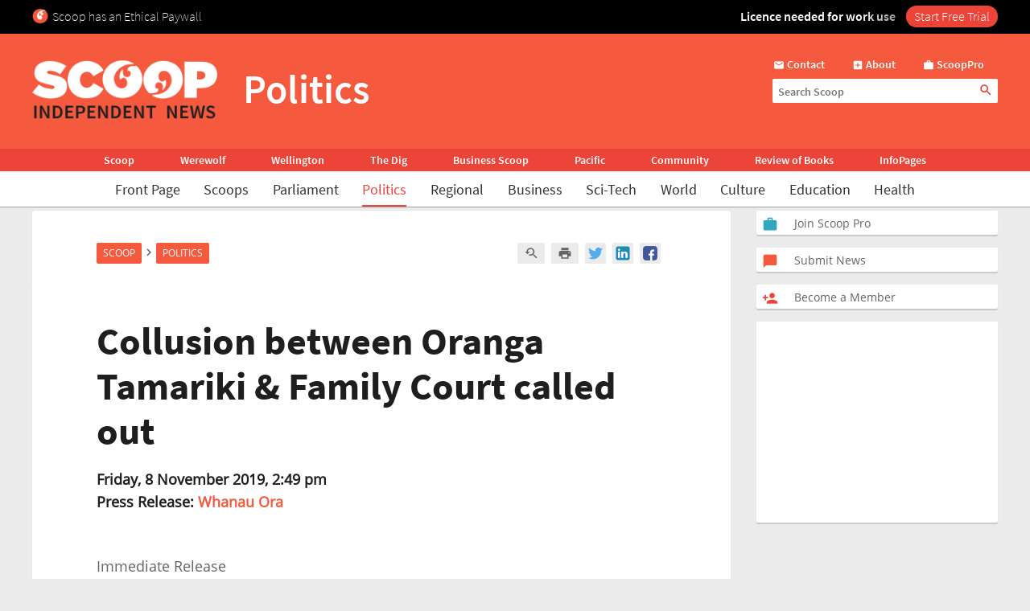

--- FILE ---
content_type: text/html; charset=UTF-8
request_url: https://www.scoop.co.nz/stories/PO1911/S00117/collusion-between-oranga-tamariki-family-court-called-out.htm
body_size: 2257
content:
<!DOCTYPE html>
<html lang="en">
<head>
    <meta charset="utf-8">
    <meta name="viewport" content="width=device-width, initial-scale=1">
    <title></title>
    <style>
        body {
            font-family: "Arial";
        }
    </style>
    <script type="text/javascript">
    window.awsWafCookieDomainList = [];
    window.gokuProps = {
"key":"AQIDAHjcYu/GjX+QlghicBgQ/7bFaQZ+m5FKCMDnO+vTbNg96AE2d60Q/ObrltvLwmETCDa3AAAAfjB8BgkqhkiG9w0BBwagbzBtAgEAMGgGCSqGSIb3DQEHATAeBglghkgBZQMEAS4wEQQM/uJBw6u1fb9vj1MZAgEQgDsRQ2/sks/D/RVlSVbME4Dj3wRkJD2FZ07abhptl33LwU7tGyATwZ4iwbGQYUhO6BHjaEkO4LpswPF/iQ==",
          "iv":"D549SAE7kgAAA+cM",
          "context":"l1GPIsk+g46kBljrzLEk+tF12Mma2uCnfcYBzua3mc9WDmJDJ61C4+D1JZwwL8Otpz0SlcP1Mzq3qZEgtMsQQR6TkR7OF03zFd53RjDaEc7UuUCy8T71Z6pJVCjDuOdciUKO1QSElAgZ3yi4Gz322nxNwMi3tWaiOL7VXuTcRU9ETc1bbB4UtiqMrRpFu76m9/ps0Os6anCVjYEJKxOUzMv+i0co4a7M26IGiwDraQB4CgE+bunzq2W7eAoRAGpVw4mMlYOslgSdNCEj5RmsJGsoXWjwQOA3eUnZZbVDeqWtpHooXgC/[base64]/E6K6Bhk8zNgm+eRpgHIjW1UtqyU7CUr+mnv6CzxNYKrO/0AKOZioq7sVsxSpMln++s2jD1TzxDuRieVe8jYtFNeepErOl9Ozn9pF+dK/nucAhuEFtSbhHSmJ0xtqu4P0+m1Vg30sGjw3o09G53EXdNRNY/+beMSiHY3ViOPJHadM1idv72LgfJItiCEtyl8LU3qkLpM9zQX8lWw=="
};
    </script>
    <script src="https://74c0c33c6cb6.2212dd66.us-east-2.token.awswaf.com/74c0c33c6cb6/6bce03ed618d/1a9c5bbc1809/challenge.js"></script>
</head>
<body>
    <div id="challenge-container"></div>
    <script type="text/javascript">
        AwsWafIntegration.saveReferrer();
        AwsWafIntegration.checkForceRefresh().then((forceRefresh) => {
            if (forceRefresh) {
                AwsWafIntegration.forceRefreshToken().then(() => {
                    window.location.reload(true);
                });
            } else {
                AwsWafIntegration.getToken().then(() => {
                    window.location.reload(true);
                });
            }
        });
    </script>
    <noscript>
        <h1>JavaScript is disabled</h1>
        In order to continue, we need to verify that you're not a robot.
        This requires JavaScript. Enable JavaScript and then reload the page.
    </noscript>
</body>
</html>

--- FILE ---
content_type: text/html;charset=UTF-8
request_url: https://www.scoop.co.nz/stories/PO1911/S00117/collusion-between-oranga-tamariki-family-court-called-out.htm
body_size: 18350
content:

<!DOCTYPE html>
<html>
<head>
<meta http-equiv="content-type" content="text/html; charset=utf-8">
<meta name="viewport" content="width=device-width, initial-scale=1.0">


<meta name="title"       content=" Collusion between Oranga Tamariki &amp; Family Court called out" />
<meta name="keywords"    content="Whanau Ora, Politics, Legal Issues, Maori, Newsworthy, Scoop" />
<meta name="description" content="Wh&#x101;nau Ora Commissioning Chair Merepeka Raukawa-Tait says a fish rots from the head and Oranga Tamariki leadership needs to take responsibility for its systemic failures - not throw its staff under the bus." />
<link rel="amphtml"      href="https://m.scoop.co.nz/stories/PO1911/S00117/collusion-between-oranga-tamariki-family-court-called-out.htm" />

<meta name="verify-v1" content="DmDRtGvVBvw+iZevBiahLdYqjyp7GyLA1poTPET2uBg=" >
<meta name="y_key" content="4091684479be8a25">
<meta name="msvalidate.01" content="D3EE7BEC171B22CC0004BCAD3AA9F55A" />
<meta name="google-site-verification" content="_g7_as_6L5G11kGq92K0w9zHzfUnAYXOUVCvYtF0evQ" />
<title>
 Collusion between Oranga Tamariki & Family Court called out | Scoop News
</title>
<!-- Scoop is Copyright (C) 1996-2026 Scoop Publishing Ltd - All Rights Reserved -->
<link rel="stylesheet" href="/styles/scoop.css?v=10.13" type="text/css" media="screen">
<link rel="stylesheet" href="/styles/textads.css?v=10.13" type="text/css" media="screen">
<link rel="stylesheet" href="/styles/tabs.css?v=10.13" type="text/css" media="screen">
<link rel="stylesheet" href="/images/fonts/material-icons/load.css?v=10.13" type="text/css" media="screen">
<link rel="stylesheet" href="/images/fonts/source-sans-pro/load.css?v=10.13" type="text/css" media="screen">
<link rel="stylesheet" href="/images/fonts/open-sans/load.css?v=10.13" type="text/css" media="screen">
<!--[if IE]><link rel="stylesheet" href="/styles/msie.css?v=10.13" type="text/css" media="screen"><![endif]-->
<!--[if IE 8]><link rel="stylesheet" href="/styles/msie8.css?v=10.13" type="text/css" media="screen"><![endif]-->
<link rel="stylesheet" href="/styles/print.css?v=10.13" type="text/css" media="print">





<link rel="shortcut icon" href="/images/favicons/favicon.png" />

<link rel="apple-touch-icon" sizes="192x192" type="image/png" href="/images/favicons/ati-192.png" />
<link rel="apple-touch-icon" sizes="120x120" type="image/png" href="/images/favicons/ati-120.png" />
<link rel="apple-touch-icon" sizes="76x76" type="image/png" href="/images/favicons/ati-76.png" />
<link rel="apple-touch-icon" sizes="72x72" type="image/png" href="/images/favicons/ati-72.png" />
<link rel="apple-touch-icon" sizes="114x114" type="image/png" href="/images/favicons/ati-114.png" />
<link rel="apple-touch-icon" sizes="180x180" type="image/png" href="/images/favicons/ati-180.png" />
<link rel="apple-touch-icon" sizes="57x57" type="image/png" href="/images/favicons/ati-57.png" />
<link rel="apple-touch-icon" sizes="152x152" type="image/png" href="/images/favicons/ati-152.png" />
<link rel="apple-touch-icon" sizes="64x64" type="image/png" href="/images/favicons/ati-64.png" />
<link rel="apple-touch-icon" sizes="48x48" type="image/png" href="/images/favicons/ati-48.png" />
<link rel="apple-touch-icon" sizes="32x32" type="image/png" href="/images/favicons/ati-32.png" />
<link rel="apple-touch-icon" sizes="16x16" type="image/png" href="/images/favicons/ati-16.png" />

<meta name="section_key" content="nzpolitics">

<!-- removing these two per google instructions 2024-03-26
<script type="text/javascript" async="async" src="https://www.googletagservices.com/tag/js/gpt.js"></scrip
t>
<script type="text/javascript" async="async" src="https://www.google-analytics.com/analytics.js"></script>
-->

<script type="text/javascript">
  var googletag = googletag || {};
  googletag.cmd = googletag.cmd || [];
  var scoop = scoop || {};
  scoop.dom = {};
  scoop.dom.loaded = false;
  scoop.meta = {};
  scoop.meta.gaw = {};
  
  scoop.meta.gaw.sites = "Scoop";
  scoop.meta.gaw.sections = ["New Zealand Politics"];

  scoop.meta.byline = "whanau ora";
  scoop.meta.gaw.bylines = ["whanau ora"];
  scoop.meta.gaw.keywords = [];

  (function(l) {
  l.push("legal issues");
  l.push("maori");
  l.push("newsworthy");
  })(scoop.meta.gaw.keywords);

  scoop.meta.keywords = scoop.meta.gaw.keywords.slice();

  (function(l) {
  l.push("whanau ora");
  l.push("politics");
  l.push("scoop");
  })(scoop.meta.keywords);

  


  if(typeof window['ga'] == 'undefined') {
    window.ga = function() {
      if(typeof window.ga['q'] == 'undefined') {
        window.ga.q = [];
      }
      window.ga.q.push(arguments);
    };
  }

  scoop.hohonu = {};
  scoop.hohonu.ga = {};
  scoop.hohonu.ga.trackers_ref = [
    {'code' : 'UA-4736591-1',  'tid' : 'GT1'},
    {'code' : 'UA-5942402-1',  'tid' : 'GT2'},
    {'code' : 'UA-4736591-25', 'tid' : 'GT3'},
    {'code' : 'UA-4736591-26', 'tid' : 'GT4'}
  ];
  scoop.hohonu.ga.recipies = [];

  scoop.hohonu.ga.addRecipie = function(recipie) {
    var gai = scoop.hohonu.ga;
    gai.recipies.push(recipie);
    setTimeout(function() {
      var x;
      for(x = 0; x < gai.trackers_ref.length; x += 1) {
        recipie(gai.trackers_ref[x]);
      }      
    }, 1);
  };  

  (function(gai) {
    var x;
    for(x = 0; x < gai.trackers_ref.length; x += 1) {
      ga('create', gai.trackers_ref[x].code, 'auto', gai.trackers_ref[x].tid);
    }
  })(scoop.hohonu.ga);

  scoop.hohonu.ga.addRecipie(function(tracker_ref) {
    ga(tracker_ref.tid + '.send', 'pageview');
  });
		   
  function GA_googleFillSlot() {} // NOOP
</script>

<script type="text/javascript" src="/styles/scoop-modern-1.js" async="async"></script>

<meta property="fb:admins" content="100007318459475" />
<meta property="og:image" content="http://img.scoop.co.nz/stories/images/1908/scoop_image.jpg" />

<meta property="fb:pages" content="99519176487" />

<!-- <script type="text/javascript" language="javascript" async="async" src="https://kara.scoop.co.nz/www-scoop-swbanner.js"></script> -->

<!-- v3 popup js -->
<script>
function showPopup() {
    const lastShown = localStorage.getItem('popupLastShown');
    if (lastShown && (Date.now() - lastShown) < 10 * 24 * 60 * 60 * 1000) {
        return; // Don't show if within 10 days. 
    }

    // Add the 'active' class to the popup element
    document.getElementById("popup").classList.add("active");

    setTimeout(function() {
        document.body.style.overflow = "hidden";
        document.documentElement.style.height = '100%';
    }, 1000); // delay (in milliseconds)

    localStorage.setItem('popupLastShown', Date.now());
}

function showPage(pageId) {
    // Hide all pages and remove 'active' class
    document.querySelectorAll('#popup-content > div').forEach(page => {
        page.style.display = 'none';
        page.classList.remove('active'); 
    });

    // Show the selected page and add 'active' class
    document.getElementById(pageId).style.display = 'block';
    document.getElementById(pageId).classList.add('active'); 
}

function closePopup() {
    // Remove the 'active' class to hide the popup
    document.getElementById("popup").classList.remove("active"); 

    document.body.style.overflow = "unset"; // Re-enable scrolling
    document.documentElement.style.height = 'auto'; 
}

function goToNewPage() {
    window.location.href = "https://pro.scoop.co.nz/individual/"; 
}

window.onload = function() {
    showPopup(); 
};
</script>
<style>
.story-panel { margin: 10px 0 20px 0;}
.story-panel img {
    height: 100px;
    width: 125px;
    object-fit: cover;
    margin: 5px 10px 10px 0;
}
.story-panel h4 {
    margin: 8px 0 0;
    font-size: 16px;
    color: #1e1e1e;
    font-size: 21px;
    line-height: 23px;
    margin-bottom: 8px;
    font-family: Source Sans Pro, Trebuchet MS, Arial;
}
.story-panel a p {
    color: #646464;
    }
.story-panel a:hover h4 {
    text-decoration: none;
    color: #f76b43;
}
.story-panel h4:nth-child(2) {
    font-size: 16px;
    margin-bottom: 0px;
}
.lead-story-panel a p {
    color: #646464;
}
.lead-story-panel a:hover h1 {
    text-decoration: none;
    color: #f76b43;
}
</style>


<style>
.article-left-box {margin: 20px 0; padding: 0;}
#article-topper-box {background: #ebebeb; float:left; padding: 24px 80px 24px 80px; margin: 0 -80px;}
@media screen and (max-width: 768px) {#article-topper-box {margin: 0 -32px; padding: 24px 32px 24px 32px;} }
@media screen and (max-width: 480px) { #article-topper-box {margin: 0 -8px; padding: 24px 8px 24px 8px;} }
#article-topper-box #top-stories {margin: 0 -80px;}
@media screen and (max-width: 768px) {#article-topper-box #top-stories {margin: 0 -32px; } }
@media screen and (max-width: 480px) {#article-topper-box #top-stories {margin: 0 -8px;} }
 .img-float-right img, #img-float-right img {height: 100px; width: 125px; object-fit: cover;}
.byline-logo {min-width:70px; min-height:70px; object-fit:contain;}
/* CLS fix 2022 */
#outer-wrapper {padding-top: 230px;}
@media screen and (max-width: 935px) {
#outer-wrapper {padding-top: 30px;}
}
#outer-wrapper {display: flow-root;}
body.scrolling-menu {padding-top: unset;}
#header-purotu {position: fixed;}
</style>


<style>
figure.image {  display: table;  clear: both;  text-align: center;  margin: 1em auto;}
figure.image>img {  display: block;  margin: 0 auto;  max-width: 100%;  max-height: 400px;  min-width: 50px;}
figure.image>figcaption {  display: table-caption;  caption-side: bottom;  word-break: break-word;  color: hsl(0, 0%, 20%);  background-color: hsl(0, 0%, 97%);  padding: .6em;  font-size: .75em;  outline-offset: -1px;}
#article table {
    margin: 0 auto;
    border-collapse: collapse;
    border: 1px solid #ccc;}
#article table td {
    border: 1px solid #ccc;
    padding: 8px;
    text-align: left;}
#article table th {
    border: 1px solid #ccc;
    padding: 8px;
    text-align: left;}
blockquote {
    border-bottom: 4px solid #f55a3f;
    border-radius: 8px;
    color: black;
    padding: 8px 16px 0px 16px;
    background-color: #f55a3f1f;
    box-shadow: 0px 1px 3px 0px rgba(0, 0, 0, 0.2), 0px 1px 1px 0px rgba(0, 0, 0, 0.14), 0px 2px 1px -1px rgba(0, 0, 0, 0.12);}
    #article iframe {
	max-width:95%;
	width: 100%    }
</style>

<!-- Google Tag Manager -->
<script>(function(w,d,s,l,i){w[l]=w[l]||[];w[l].push({'gtm.start':
new Date().getTime(),event:'gtm.js'});var f=d.getElementsByTagName(s)[0],
j=d.createElement(s),dl=l!='dataLayer'?'&l='+l:'';j.async=true;j.src=
'https://www.googletagmanager.com/gtm.js?id='+i+dl;f.parentNode.insertBefore(j,f);
})(window,document,'script','dataLayer','GTM-MFGHBG');</script>
<!-- End Google Tag Manager -->

<style>

.story-panel {
    margin: 10px 0 10px 0;
    float: left;
    padding: 10px 10px 10px 20px;
    box-shadow: 0px 2px 1px rgba(0, 0, 0, .15);
    background: #ffffff;
    border-radius: 2px;
}

.story-panel h4 i::after, .lead-story-panel h1 i::after {
    white-space: pre; content: '\A';
}

.story-panel h4 i, .lead-story-panel h1 i {
    font-size: 75%; font-weight: 500; line-height: 75%;
}

  
.left-col {
    padding-right: ;
    padding-left: 0px;
    background: none;
    border-right: none;
    width: calc(50% - 12px);
}

.centre-col {
    padding-left: 0px;
    padding-right: 0px;
    float: left;
    width: calc(50% - 12px);
    background: none;
    padding: none;
    padding-bottom: 24px;
}

.section-wrapper > .container > .section-wrapper {
 border-right: none;
}
  
div.section-wrapper {
    background: none !important;
    box-shadow: none !important;
    border-radius: unset !important;
}
  .headline-right > div > div[id^="div-gpt-ad"] {
    text-align: center;
}
  
  .headline-right:has(div > div[id^="div-gpt-ad"]) {
    box-shadow: none!important;
    background:none!important;
}
  
div > iframe[id^="google_ads_iframe_"] {
    width: initial!important;
    margin: 0 auto;
}
  
@media screen and (max-width: 970px) {
    .right-col {
        margin-left:8px!important;
	    margin-right:8px!important;
	    float: left;
        width: calc(100% - 16px);
        background: #FFF;
        margin-bottom: 24px;		
    }

    .doubleleft-col {
        width: calc(100% - 16px);
        max-width: none;
        float: left;
        padding-bottom: 16px;
        padding-left: 8px;
        padding-right: 8px;
    }

    #leader {
        float: left;
        padding: 16px 16px 24px 16px!important;
    }

    div.section-wrapper, #header-wrapper-base, #top-strip-base {
        width: 100%; /*   width: calc(100%); */
        margin-left: 0px;
        margin-right: 24px;
    }
  
    .section-wrapper > .container > .section-wrapper, #outer-wrapper > .container > .section-wrapper {
      /*teststsrt  margin-left: 8px; /* margin > Padding */
    }
  #outer-wrapper {
          width: 100%; 
    }
    .container > .section-wrapper {
         width: calc(100% - 8px);  /* new */
          margin-left: 8px; /* new */
    }
    .centre-col, .left-col {
        padding-right: ; * was 8px */
        width: calc(50% - 12px);
    }

    .left-col {
        background: none;
        border-right: none;
      	padding-left:0px;
    }

    .section-wrapper > .container > .section-wrapper {
        border-right: none;
    }
}

@media screen and (max-width: 935px) {
    #outer-wrapper {
        padding-top: 127px;
    }
  
    .story-panel {
        margin: 10px 0 0px 0!important;
        padding: 8px 8px 8px 18px!important;
    }

    .story-panel h4 {
        font-size: 19px;
        line-height: 22px;
    }
  
    .centre-col, .left-col {
        width: calc(50% - 8px);
	    margin-left: 0px;
	    margin-right: 0px;
        padding-right: 0px;
        float: left;
    }
    .centre-col {
    padding-left: 8px !important; /* maring > Padding */
    }
    .left-col {
    padding-top: 16px;
    }
  
    div.section-wrapper, #header-wrapper-base, #top-strip-base {
        width: 100%;
        margin-left: 0;
        margin-right: 0;
    }

    #top-stories {
        overflow-x: scroll;
        overflow-y: hidden;
        display: -webkit-box;
        margin-right: -8px;
        margin-left: -8px;
        float: none;
        scrollbar-width: none; /* Firefox */
        -ms-overflow-style: none;  /* Internet Explorer 10+ */
        scrollbar-width: thin;
        margin-bottom: 24px;
        padding-bottom: 0px;
  }
    
    #top-stories::-webkit-scrollbar {
        display: none;
        width: 0;
        height: 0;
    }
    .top-story {
	    width: 150px;
	    height: 100px;
        border-radius: 5px;
    } 
   .top-story:first-of-type  {
	    margin-left:8px
    }
    .top-story:last-of-type  {
	    margin-right:8px
    }
   #header-purotu-wires ul li {
	    display: block;
        margin: 0 14px;
      
    }
    #header-purotu-wires {
        display: block;
        width: 100%;
        float: left;
        overflow-x: auto;
        /* position: relative; */
        /* top: 20px; */
   } 
    #header-purotu-wires ul {
        margin-left: 0px;
        overflow: scroll;
        scrollbar-width: thin;
        width:100%;
        height: 40px;
        display:-webkit-box;
        margin-right: 0px;
        float: none;
        /* scrollbar-width: none; /* Firefox */
        -ms-overflow-style: none;  /* Internet Explorer 10+ */ 
   }
    #header-purotu-wires ul::-webkit-scrollbar {
        display: none;
        width: 0;
        height: 0;
    }
    #header-purotu.scrolling-menu #header-purotu-wires { 
        display:none; 
    }
}

@media screen and (max-width: 540px) {
    .centre-col, .left-col {
    width: calc(100% - 8px)!important; /* was 16 */
    }
   .story-panel img, .img-float-right img, #img-float-right img {
    height: 150px;
    width: 45%;
    }
   /* .story-panel h4 i::before {
    white-space: pre; content: '\A';
    } */
    .left-col {
    padding-bottom: 0px;
    /* padding-left:8px; */
    }
    .centre-col {
    padding-top: 0px; 
    margin-left: 0px !important;
    padding-left: 0px !important;
  }
}


</style>







<!-- open graph story  -->



</head>
<body>
<div id="page-wrapper">


<!-- spider trap -->
<a href="/robots/bad-robot.html"><img height="1" width="1" align="right" border="0" src="//img.scoop.co.nz/images/pixel.gif?bad-robot"></a>
<!-- end spider trap -->



<div id="header-purotu">
  <div id="header-purotu-strip">
    <!-- <style>
@media screen and (max-width: 970px) {
#top-dfp {display: none;}
}
#top-dfp {text-align: center; min-height:120px;}
</style>
<div id="top-dfp"><! -- /1688062/Scoop_Big-Banner --  >
<style> 
@media screen and (min-width: 935px){
#outer-wrapper {padding-top: 350px;} }</style>
<div id='div-gpt-ad-1493962836337-0'>
<script>
googletag.cmd.push(function() { googletag.display('div-gpt-ad-1493962836337-0'); });
</script>
</div> 
</div> -->
<!-- Google Tag Manager (noscript) -->
<noscript><iframe src="https://www.googletagmanager.com/ns.html?id=GTM-MFGHBG"
height="0" width="0" style="display:none;visibility:hidden"></iframe></noscript>
<!-- End Google Tag Manager (noscript) -->
<div id="ethical-paywall-banner" style=" width: 100%; height: 42px;display: block;background: #000;color: #fff;border: none;overflow:hidden;">
<style>
@media screen and (max-width: 935px) {#header-purotu {height: 87px;} #outer-wrapper {padding-top: 87px;}} #header-purotu-strip {display:block!important;padding:0px!important;}
@media screen and (max-width: 794px) {#ep-banner-left {display:none;}} a:hover.ep-button{background-color:#E04035!important;}
@keyframes shimmer { 100% {-webkit-mask-position:left}}
</style>
<div id="ethical-paywall-banner-content" style="max-width: 1220px;margin: 0 auto;font-size: 1em;">


<div id="ep-banner-left" style="float: left; font-weight: 200; font-size: 1em; text-align: left;position: relative;margin-left: 10px;top: 10px; margin-right: 10px;"><img height="20px" width="20px" src="https://www.scoop.co.nz/images/favicons/ati-48.png" style="float:left; margin-right: 5px;">Scoop has an Ethical Paywall
</div>

<div id="ep-banner-right" style="position: relative;float:right;top: 10px;margin-right:10px; font-weight: 600;"><span style="-webkit-mask:linear-gradient(-90deg,#000 45%,#0005,#000 70%) right/350% 100%; background-repeat: no-repeat; animation: shimmer 4s 4;">Licence needed for work use </span><a class="ep-button" href="https://pro.scoop.co.nz/individual/?epb" style="color:#fff;margin-left:10px;background:#EC4438;border-radius:15px;padding:3px 10px 4px 10px;font-weight:300;">Start Free Trial</a></div>
</div>
</div>


  </div>
  <div id="pp-banner"></div>
  <div id="header-purotu-thick">
    <i class="material-icons" id="header-purotu-menu-button">&#xE5D2;</i>
    <div id="header-purotu-logo">
      <a href="/?from=top-banner-purotu-1">
	<img alt="Scoop" src="/images/Scoop_Independent_News_BWLogo.svg.png" title="Go to the home page" class="for-full">
	<img alt="Scoop" src="/images/Scoop_Independent_News_White.png" title="Go to the home page" class="for-skinny">
      </a>
    </div>
    <div id="header-purotu-title">Politics</div>
    <div id="header-purotu-tools">
      <div id="header-purotu-shortcuts">
	
<a id="about-us-head" href="https://www.scoop.co.nz/about/contact.html"><i class="material-icons">&#xE0BE;</i> <span>Contact</span></a>
<a id="subscribe-head" href="https://www.scoop.co.nz/about/about.html"><i class="material-icons">&#xE146;</i> <span>About</span></a>
<a id="login-head" href="https://pro.scoop.co.nz/?from=scoop"><i class="material-icons">&#xE8F9;</i> <span>ScoopPro</span></a>

      </div>
      <div id="header-purotu-search">
    <form method="get" action="https://search.scoop.co.nz/search">
    <input class="scoop-words" placeholder="Search Scoop" type="text" name="q" maxlength="50" /><button type="submit" name="submit"><i class="material-icons">&#xE8B6;</i>
</button>
</form>

</div>
    </div>
  </div>

  <div id="header-purotu-network">
    <ul>
      <li><a href="https://www.scoop.co.nz">Scoop</a></li>        
      <li><a href="http://werewolf.co.nz">Werewolf</a></li>        
      <li><a href="http://wellington.scoop.co.nz">Wellington</a></li>
      <li><a href="https://thedig.nz">The Dig</a></li>
      <li><a href="http://business.scoop.co.nz">Business Scoop</a></li>
      <li><a href="http://pacific.scoop.co.nz">Pacific</a></li>        
      <li><a href="http://community.scoop.co.nz">Community</a></li> 
      <li><a href="http://books.scoop.co.nz">Review of Books</a></li> 
      <li><a href="https://info.scoop.co.nz">InfoPages</a></li>  
    </ul>
  </div>
  
  <div id="header-purotu-wires">
    
<ul>
    <li><a href="https://www.scoop.co.nz/">Front Page</a></li>
    <li><a href="https://www.scoop.co.nz/news/scoops.html">Scoops</a></li>
    <li><a href="https://www.scoop.co.nz/news/parliament.html">Parliament</a></li>
    <li><a href="https://www.scoop.co.nz/news/politics.html" class="wires-on">Politics</a></li>
    <li><a href="https://www.scoop.co.nz/news/regional.html">Regional</a></li>
    <li><a href="https://www.scoop.co.nz/news/business.html">Business</a></li>
    <li><a href="https://www.scoop.co.nz/news/sci-tech.html">Sci-Tech</a></li>
    <li><a href="https://www.scoop.co.nz/news/world.html">World</a></li>
    <li><a href="https://www.scoop.co.nz/news/culture.html">Culture</a></li>
    <li><a href="https://www.scoop.co.nz/news/education.html">Education</a></li>
    <li><a href="https://www.scoop.co.nz/news/health.html">Health</a></li>
</ul>

  </div>

  <div id="header-purotu-menu">
    <i class="material-icons" id="header-purotu-menu-button-2">&#xE5CD;</i>

    <div id="header-purotu-menu-tools">
      <div id="header-purotu-menu-search">
    <form method="get" action="https://search.scoop.co.nz/search">
    <input class="scoop-words" placeholder="Search Scoop" type="text" name="q" maxlength="50" /><button type="submit" name="submit"><i class="material-icons">&#xE8B6;</i>
</button>
</form>

</div>
      <div id="header-purotu-menu-shortcuts">
	
<a id="about-us-head" href="https://www.scoop.co.nz/about/contact.html"><i class="material-icons">&#xE0BE;</i> <span>Contact</span></a>
<a id="subscribe-head" href="https://www.scoop.co.nz/about/about.html"><i class="material-icons">&#xE146;</i> <span>About</span></a>
<a id="login-head" href="https://pro.scoop.co.nz/?from=scoop"><i class="material-icons">&#xE8F9;</i> <span>ScoopPro</span></a>

      </div>
    </div>

    <div class="header-purotu-menu-header">Scoop</div>
    
<ul>
    <li><a href="https://www.scoop.co.nz/">Front Page</a></li>
    <li><a href="https://www.scoop.co.nz/news/scoops.html">Scoops</a></li>
    <li><a href="https://www.scoop.co.nz/news/parliament.html">Parliament</a></li>
    <li><a href="https://www.scoop.co.nz/news/politics.html" class="wires-on">Politics</a></li>
    <li><a href="https://www.scoop.co.nz/news/regional.html">Regional</a></li>
    <li><a href="https://www.scoop.co.nz/news/business.html">Business</a></li>
    <li><a href="https://www.scoop.co.nz/news/sci-tech.html">Sci-Tech</a></li>
    <li><a href="https://www.scoop.co.nz/news/world.html">World</a></li>
    <li><a href="https://www.scoop.co.nz/news/culture.html">Culture</a></li>
    <li><a href="https://www.scoop.co.nz/news/education.html">Education</a></li>
    <li><a href="https://www.scoop.co.nz/news/health.html">Health</a></li>
</ul>

    <div class="header-purotu-menu-header">Network</div>
    <ul>
      <li><a href="https://www.scoop.co.nz">Scoop</a></li>        
      <li><a href="http://werewolf.co.nz">Werewolf</a></li>        
      <li><a href="http://wellington.scoop.co.nz">Wellington Scoop</a></li>
      <li><a href="https://thedig.nz">The Dig</a></li>
      <li><a href="http://business.scoop.co.nz">Business Scoop</a></li>        
      <li><a href="http://pacific.scoop.co.nz">Pacific</a></li>
      <li><a href="http://community.scoop.co.nz">Community</a></li> 
      <li><a href="http://books.scoop.co.nz">Review of Books</a></li> 
      <li><a href="https://info.scoop.co.nz">InfoPages</a></li>  
    </ul>
  </div>

</div>


<div id="outer-wrapper">






<div class="article-subheadings">
  <p>
<a href="http://gordoncampbell.scoop.co.nz/" style="white-space: nowrap">Gordon Campbell</a> | <a href="http://www.scoop.co.nz/news/parliament/live/384.html" style="white-space: nowrap">Parliament TV</a> | <a href="http://parliamenttoday.co.nz" style="white-space: nowrap">Parliament Today</a> | <a href="http://www.scoop.co.nz/multimedia/television/politics.html" style="white-space: nowrap">News Video</a> | <a href="http://www.scoop.co.nz/archive/index.html?t=Police%20and%20Crime" style="white-space: nowrap">Crime</a> | <a href="http://www.scoop.co.nz/archive/index.html?t=Employers" style="white-space: nowrap">Employers</a> | <a href="http://www.scoop.co.nz/archive/index.html?t=Housing" style="white-space: nowrap">Housing</a> | <a href="http://www.scoop.co.nz/archive/index.html?t=Immigration" style="white-space: nowrap">Immigration</a> | <a href="http://www.scoop.co.nz/archive/index.html?t=Legal%20Issues" style="white-space: nowrap">Legal</a> | <a href="http://www.scoop.co.nz/archive/index.html?t=Local%20Government" style="white-space: nowrap">Local Govt.</a> | <a href="http://www.scoop.co.nz/archive/index.html?t=Maori" style="white-space: nowrap">Maori</a> | <a href="http://www.scoop.co.nz/archive/index.html?t=Welfare" style="white-space: nowrap">Welfare</a> | <a href="http://www.scoop.co.nz/archive/index.html?t=Unions" style="white-space: nowrap">Unions</a> | <a href="http://www.scoop.co.nz/archive/index.html?t=Child%20and%20Youth%20Issues" style="white-space: nowrap">Youth</a> | <a href="http://<% search.scoop.co.nz %>/" style="white-space: nowrap">Search</a></p>
</div>

<div id="article-head-spacer">&nbsp;</div>

<!-- LEADER -->
  <div class="container">
     <div class="doubleleft-col">
       <div width="665" height="40">
<!-- Scoop Media Cartel DFP Tag -->
<script type='text/javascript'>
GA_googleFillSlot("Scoop_Top_Strip");
</script>
</div>



       


<div id="bread-crumb">
<a href="http://www.scoop.co.nz/">Scoop</a> <i class="material-icons bread-crumb-sep">&#xE315;</i> <a href="http://www.scoop.co.nz/news/politics.html">Politics</a> 
    <div id="article-tools">




        <a rel="nofollow" title="Find related articles" href="http://search.scoop.co.nz/search?q=related:PO1911/S00117"><i class="material-icons">&#xe8fa;</i></a>

        <a rel="nofollow" title="Printer friendly version" href="http://www.scoop.co.nz/stories/print.html?path=PO1911/S00117/collusion-between-oranga-tamariki-family-court-called-out.htm"><i class="material-icons">&#xe8ad;</i></a>

<a href="https://twitter.com/intent/tweet?url=https%3A%2F%2Fwww.scoop.co.nz%2Fstories%2FPO1911%2FS00117%2Fcollusion-between-oranga-tamariki-family-court-called-out.htm&amp;text=%20Collusion%20between%20Oranga%20Tamariki%20%26%20Family%20Court%20called%20out" class="social-media-toolkit-button" id="social-media-toolkit-twitter-button"><img src="/images/Icons_Twitter.svg" alt=""></a>
<a href="https://www.linkedin.com/shareArticle?url=https%3A%2F%2Fwww.scoop.co.nz%2Fstories%2FPO1911%2FS00117%2Fcollusion-between-oranga-tamariki-family-court-called-out.htm&amp;mini=true&amp;source=http://www.scoop.co.nz&amp;title=%20Collusion%20between%20Oranga%20Tamariki%20%26%20Family%20Court%20called%20out" class="social-media-toolkit-button" id="social-media-toolkit-linkedin-button"><img src="/images/Icons_LinkedIn.svg" alt=""></a>
<a href="https://www.facebook.com/share.php?u=https%3A%2F%2Fwww.scoop.co.nz%2Fstories%2FPO1911%2FS00117%2Fcollusion-between-oranga-tamariki-family-court-called-out.htm" class="social-media-toolkit-button"><img src="/images/Icons_Facebook.svg" alt="" id="social-media-toolkit-facebook-button"></a>

<script type="text/javascript">
  if(scoop && scoop.hohonu && scoop.hohonu.ga) {
    var x;
    var networks = ['twitter', 'facebook', 'linkedin'];
    for(x = 0; x < networks.length; x += 1) {
      (function(network) {
        scoop.hohonu.ga.addRecipie(function(tracker_ref) {
          var button = document.getElementById('social-media-toolkit-' + network + '-button');
	  if((typeof button.addEventListener) == 'undefined') {
	    return;
	  }
          button.addEventListener('click', function() {
            ga(tracker_ref.tid + '.send', 'social', network, 'Share Button Click', window.location.href);
	    return true;
	  });
        });
      })(networks[x]);
    }
  }
</script>

    </div>
</div>




       <div id="article">
         <div class="story-top">
           <h1> Collusion between Oranga Tamariki & Family Court called out</h1>

           <span class="byline"><b>Friday,  8 November 2019,  2:49 pm</b><br />
             <b>Press Release: <a href="https://info.scoop.co.nz/Whanau_Ora">Whanau Ora</a></b></span>

         </div>

	 <p>
         Immediate Release<p>8 November 2019<p>Collusion between
Oranga Tamariki & Family Court called out by
Māori<p>Whānau Ora Commissioning Chair Merepeka
Raukawa-Tait says a fish rots from the head and Oranga
Tamariki leadership needs to take responsibility for its
systemic failures - not throw its staff under the
bus.<p>Raukawa-Tait was commenting following a scathing
review by Oranga Tamariki that was sparked following a media
expose into the department’s child uplift procedure,
featuring a new born Māori baby.<p>She said the response by
Children’s Minister Tracy Martin and OT CEO Grainne Moss
to blame their own social workers’ frontline practices is
indicative of the toxic culture that is deeply entrenched
and imbued within the failing system.<p>“The hypocrisy is
not lost on us. Here you have a state agency destructively
making its own determination on what’s best for whānau
riding rough shot without any consideration of the far
reaching intergenerational devastating impacts,”
Raukawa-Tait says.<p>“Yet ironically it is perpetuating a
violent act which is what it seeks to protect the pēpi
from.”<p>“This is caused by a rampant collusion between
Oranga Tamariki and the Family Court. Ex-partie uplift
orders are the weapon of choice - many sought on a without
notice basis so whānau cannot make a principled case before
Court – let alone be in a position to afford access to
civil justice.”<p>“The effect is that Oranga Tamariki
has had the unfettered power for years to snatch babies from
whānau through seeking orders using a fast track digital
process to uplift without a proper substantive hearing.
There is no justice – there is only judgement – this is
a national travesty.”
<div class="article-left-box-wrapper"><div class="article-left-box">
        




<div class="headline-right"><div id="in-cont" style="background:white;">
 <div id="txt1" style="text-align:left; font-size:14px; font-style: italic; color: grey; padding: 4px;">Advertisement - scroll to continue reading</div>

  <div style="min-height:250px;min-width: 300px;"><style> @media screen and (max-width: 768px) {.article-left-box {float: none; margin: 20px auto 20px auto; margin-left: calc( (100% - 300px) / 2 );}} 
@media screen and (max-width: 970px) {#article iframe { max-width: 100%;}} #article iframe { max-width: 100%;}</style>
<!-- /1688062/Scoop_Super-Rectangle -->
   <div id='div-gpt-ad-1493962836337-4' style="padding: 0 20px 0 0; text-align: center;">
<script>
googletag.cmd.push(function() { googletag.display('div-gpt-ad-1493962836337-4'); });
</script>
   </div>

  </div> 
</div>
</div>

</div></div>
<p>“It’s shameful and
unjust.”<p>Professor Mark Henaghan, former Dean of the
Otago University Law Faculty, now lecturing in Family Law at
Auckland University agrees.<p>“How Oranga Tamariki hung
out its social workers to dry blaming them was a national
disgrace, lacking taking responsibility. All when it’s the
system that is at fault,” Henaghan says.<p>A Māori-led
Inquiry into Oranga Tamariki has interviewed over 1000
whānau – including Māori and non-Māori - and will be
released in the New
Year.<p>ENDS<p><p><p><p><p><p><p><p><p><p><p><p><p>
<p><p><p><p><p><p><p><p><p><p><!-- LINKS REMOVED 
 SUB:0 URL:PO1911/S00117/collusion-between-oranga-tamariki-family-court-called-out.htm -->
<p>
<a href="http://www.scoop.co.nz/about/terms.html" target="_blank"><span>&#169; Scoop Media</span></a><!-- 
  LINKS NOT REMOVED 
  SUB:0
  URL:PO1911/S00117/collusion-between-oranga-tamariki-family-court-called-out.htm
 -->
         <br>
<div id="story-footer" style="padding:20px 0;">
<!-- /1688062/Scoop_Story-Footer -->
<div id='div-gpt-ad-1493962836337-6' style='min-width: 300px; min-height: 250px; text-align: center;'><div style="text-align:center; font-size:14px; font-style: italic; color: grey; padding: 4px;">Advertisement - scroll to continue reading</div>
  <script>
    googletag.cmd.push(function() { googletag.display('div-gpt-ad-1493962836337-6'); });
  </script>
</div>
</div>
<!--
<div id="byline-block">
<style> a.supporter:hover {background:#EC4438!important;} 
@media screen and (max-width: 480px) { #byline-block div.byline-block {padding-right:16px;}}</style>
<div class="byline-block byline-block-light" style="background-color:#ebebeb; font-size:16px; line-height:22px; font-weight:normal; border: 1px solid #f55a3f; width: -webkit-fill-available;">
<h4>Did you know Scoop has an Ethical Paywall?</h4>
<p>If you're using Scoop for work, your organisation needs to pay a small license fee with Scoop Pro. We think that's fair, because your organisation is benefiting from using our news resources. In return, we'll also give your team access to pro news tools and keep Scoop free for personal use, because public access to news is important!<br /><br />
 <a class="supporter" href="https://pro.scoop.co.nz/?from=SFPro23" target="_blank" style="background: #f55a3f; color: #ffffff!important; border-radius: 2px; padding: 5px 12px 6px 12px;font-weight:normal;">Go to Scoop Pro</a>  
<a style="color:#1e1e1e;" href="https://pro.scoop.co.nz/using-scoop-for-work/?from=SFPro23" target="_blank"><u>Find out more</u></a></p> 
</div>
</div> -->
<!-- Pro Individual -->
<div id="byline-block">
<style> a.supporter:hover {background:#EC4438!important;} 
@media screen and (max-width: 480px) { #byline-block div.byline-block {padding-right:16px;}}</style>
<div class="byline-block byline-block-light" style="background-color:#fff; font-size:16px; line-height:22px; font-weight:normal; border: 1px solid #f55a3f; width: -webkit-fill-available;">
<h3 style="margin-top:0px;">Using Scoop for work?</h3>
<p> Scoop is free for personal use, but you’ll need a licence for work use. This is part of our Ethical Paywall and how we fund Scoop. Join today with plans starting from less than $3 per week, plus gain access to exclusive <i>Pro</i> features.<br><br>
 <a class="supporter" href="https://pro.scoop.co.nz/Individual/?from=ProIn24" target="_blank" style="background: #f55a3f; color: #ffffff!important; border-radius: 2px; display: unset; border:none; padding: 5px 12px 6px 12px;font-weight:normal;">Join Pro Individual</a>  
<a style="color:#1e1e1e;display: unset; border:none;" href="https://pro.scoop.co.nz/using-scoop-for-work/?from=ProIn24" target="_blank"><u>Find out more</u></a></p> 
</div>
</div>


<div id="byline-block"><div class="byline-block byline-block-light">Find more from <a href="https://info.scoop.co.nz/Whanau_Ora">Whanau Ora</a> on InfoPages.</div></div>
         <div class="cleaner">&nbsp;</div>

       </div><!-- /article -->
  
       <div class="cleaner">&nbsp;</div>

       <div>&nbsp;</div>

       

       <div id="article-base-links">
          
        <a href="http://www.scoop.co.nz/news/parliament.html">Parliament Headlines</a> | <a href="http://www.scoop.co.nz/news/politics.html">Politics Headlines</a> | <a href="http://www.scoop.co.nz/news/regional.html">Regional Headlines</a>

       </div>

       
        <div class="section-heading">
    <h2><a href="http://www.scoop.co.nz/sections/nzpolitics.html">NEW ZEALAND POLITICS</a></h2>
<p>
</p>
</div>


       <div width="665" height="40">
<!-- Scoop Media Cartel DFP Tag -->
<script type='text/javascript'>
GA_googleFillSlot("Scoop_Top_Strip");
</script>
</div>



       <br />

       
<div id="leader" class="" style="background-image: url(/images/teal-left.gif); background-color: #E1F1EF">
    
    <div class="lead-story-panel"><a href="https://www.scoop.co.nz/stories/HL2601/S00047/on-new-zealands-readiness-to-prostrate-itself-before-king-donald.htm"><h1><img src="https://mc-store1.s3.amazonaws.com/media/nn/www-scoop-co-nz/scoopFP/mbJFQEVB0feaHJpz.jpg" width="320" height="175"><i>Gordon Campbell:</i>  On New Zealand’s Readiness To Prostrate Itself Before King Donald</h1><p>New Zealand likes to portray itself as a steadfast champion of international law. (We’re the brave little country that stands up for what’s right). In reality, we repeatedly make exceptions for Washington and Israel. We treat their compliance with international law as voluntary, and only to the extent they see fit. OK by us. That’s not just my own jaundiced opinion. It is what PM Christopher Luxon openly said this week.</p></a></div>

    <div id="leader-also-wrapper" style="background-image: url(/images/teal-right.gif)">
        <div class="leader-left">
            
        </div>
        <div class="leader-also">
             
        </div>
        <h5>&nbsp;</h5>
        <div class="cleaner"></div>
    </div>
</div>

     </div><!-- /doubleleft-col -->

       
        	<div class="section-wrapper">
    
<div class="cleaner">&nbsp;</div>
<div class="left-col" id="img-float-right">
    <div class="story-panel"><a href="https://www.scoop.co.nz/stories/PA2601/S00097/greens-announce-bill-to-entrench-maori-seats-in-law.htm"><h4><img src="https://mc-store1.s3.amazonaws.com/media/nn/www-scoop-co-nz/scoopFP/DhRgfu7p5aAu-9dY.jpg" width="125" height="100"><i>Green Party:</i> Greens Announce Bill To Entrench Māori Seats In Law</h4><p>This Bill aims to correct a constitutional imbalance of the treatment of Māori seats. General Electorate seats are currently entrenched. Māori seats are not. </p></a></div><div class="story-panel"><a href="https://www.scoop.co.nz/stories/AK2601/S00479/mautohe-cathedral-cove-closed-until-further-notice-damaged-identified.htm"><h4><img src="https://mc-store1.s3.amazonaws.com/media/nn/www-scoop-co-nz/scoopFP/fFkTtT5uPWHc4bDv.jpg" width="125" height="100"><i>Department of Conservation:</i> Mautohe Cathedral Cove Closed Until Further Notice, Damaged Identified</h4><p>DOC Coromandel Operations Manager Nick Kelly says right now the focus is on gaining a full understanding of that risk following the storm and intense rain.</p></a></div><div class="story-panel"><a href="https://www.scoop.co.nz/stories/AK2601/S00447/dramatic-increase-in-maitai-bay-fish-life-leaves-locals-in-awe.htm"><h4><img src="https://mc-store1.s3.amazonaws.com/media/nn/www-scoop-co-nz/scoopFP/OYLB0YU1Xm09yvHS.jpg" width="125" height="100"><i>Mountains to Sea Conservation Trust:</i> Dramatic Increase In Maitai Bay Fish Life Leaves Locals In Awe</h4><p>Children and adults alike witnessed a huge range of marine species at close range. The event was funded by Water Safety NZ, with broader funding support from Foundation North.</p></a></div>
</div>

<div class="centre-col" id="img-float-right">
    
    <div class="story-panel"><a href="https://www.scoop.co.nz/stories/PO2601/S00058/interim-financial-statements-of-the-government-of-new-zealand-for-the-five-months-ended-30-november-2025.htm"><h4><img src="https://mc-store1.s3.amazonaws.com/media/nn/www-scoop-co-nz/scoopFP/0WdKTZfzqemVDNGK.jpg" width="125" height="100"><i>The Treasury:</i> Interim Financial Statements Of The Govt Of NZ  For The 5 Months Ended 30 November 2025</h4><p>The Government’s main operating indicator, the operating balance before gains and losses excluding ACC (OBEGALx), showed a deficit of $5.6 billion. This deficit was $1.1 billion smaller than forecast.</p></a></div><div class="story-panel"><a href="https://www.scoop.co.nz/stories/AK2601/S00432/epa-seeks-feedback-on-three-synthetic-pyrethroid-insecticides.htm"><h4><img src="https://mc-store1.s3.amazonaws.com/media/nn/www-scoop-co-nz/scoopFP/5qnRJaXOC-3M0QrN.jpg" width="125" height="100"><i>Environmental Protection Authority:</i> EPA Seeks Feedback On Three Synthetic Pyrethroid Insecticides</h4><p>Bioresmethrin, cyhalothrin, and fenvalerate are not approved for plant protection use in the European Union, Australia, the United States, Canada, or the United Kingdom. </p></a></div><div class="story-panel"><a href="https://www.scoop.co.nz/stories/AK2601/S00400/slsnz-urges-people-to-stay-away-from-coastline-amidst-wilder-weather-and-huge-waves.htm"><h4><img src="https://mc-store1.s3.amazonaws.com/media/nn/www-scoop-co-nz/scoopFP/w8TzPGyDSYac86Py.jpg" width="125" height="100"><i>Surf Life Saving NZ:</i> Stay Away From Coastline Amidst Wilder Weather And Huge Waves</h4><p>SLSNZ General Manager – Lifesaving, Andy Kent says that anyone near the coast should take extreme care as conditions are dangerous and unpredictable. </p></a></div>
</div>




	</div>
    <div class="cleaner"></div>


    </div><!-- /container -->

    <div class="right-col">
      
        




<div class="headline-right"><a href="https://pro.scoop.co.nz/?source=SPW"><div id="get-more">
<i class="material-icons" style="color:#30A7BF;">work</i>
<span>Join Scoop Pro</span>
</div></a>
</div>
<div class="spacer-b">&nbsp;</div>
<div class="headline-right"><a href="/about/submit.html?source=RHS"><div id="get-more">
	<i class="material-icons"></i>
	<span>Submit News</span>
</div></a>
</div>
<div class="spacer-b">&nbsp;</div>
<div class="headline-right"><a href="
https://foundation.scoop.co.nz/?source=SPW"><div id="get-more">
<i class="material-icons" style="color:#ec4438;">person_add</i>
<span>Become a Member</span>
</div></a>



<!-- <a href="
https://news.google.com/publications/CAAqBwgKMLvRhQsw3fSCAw"><div id="get-more">
<i class="material-icons" style="color:#ec4438;">person_add</i>
<span>Follow Scoop on Google News</span>
</div></a> -->


<!-- <a href="https://twitter.com/scoopnz"><div id="get-more"><img src="/images/Icons_Twitter.svg"><span>Follow Scoop on Twitter</span>
</div></a> -->

</div>
<div class="spacer-b">&nbsp;</div>
<div class="headline-right"><style>body {overflow: unset;}</style> <!-- !important ? -->
<!-- /1688062/Scoop_Premium-Rectangle -->
<div id="in-cont" style="min-height:250px;">
<div id='div-gpt-ad-1493962836337-1'>
<script>
googletag.cmd.push(function() { googletag.display('div-gpt-ad-1493962836337-1'); });
</script>
</div>
</div>

</div>
<div class="spacer-b">&nbsp;</div>
<div class="headline-right"></div>
<div class="spacer-b">&nbsp;</div>
<div class="headline-right"></div>
<div class="spacer-b">&nbsp;</div>

        











































<script type="text/javascript">
    var _open_T6976718B11D860 = 1;
    var _anchor_T6976718B11D860 = ['#tab_T6976718B11D860_parliament','#tab_T6976718B11D860_politics','#tab_T6976718B11D860_regional'];
    var _colours_T6976718B11D860 = ['#dee3e8','#dee3e8','#dee3e8'];
</script>

<div class="right-tabs">
    <div class="headline-double"><h4>LATEST HEADLINES</h4></div>
    <div class="tabcontainer">
        <ul id="T6976718B11D860">
            <li class="tfirst"  style=" background: #dee3e8 url(/images/triple-left-off-mid-on.gif) no-repeat left top"  >PARLIAMENT</li>
            <li class="tmid"  style=" background: #dee3e8 url(/images/triple-mid-on.gif) no-repeat left top"  >POLITICS</li>
            <li class="tlast"  style=" background: #dee3e8 url(/images/triple-right-off-mid-on.gif) no-repeat right top"  >REGIONAL</li>
        </ul>
    </div>
    <div id="cpT6976718B11D860">
        <div class="tab-content-triple tab-bg1" id="tab_T6976718B11D860_parliament" style="display: none;" >
    
<ul>
    <li>
        <a target="_top" href="https://www.scoop.co.nz/stories/PA2601/S00099/10m-investment-in-new-ringatu-marae-complex.htm">$10m Investment In New Ringat&#x16B; Marae Complex</a>
    23/01/26
    | <a href="https://info.scoop.co.nz/New_Zealand_Government" class="tab-list-byline">New Zealand Government</a>
    </li>
    <li>
        <a target="_top" href="https://www.scoop.co.nz/stories/PA2601/S00098/maureen-pugh-to-retire-at-2026-election.htm">Maureen Pugh To Retire At 2026 Election</a>
    23/01/26
    | <a href="https://info.scoop.co.nz/New_Zealand_National_Party" class="tab-list-byline">New Zealand National Party</a>
    </li>
    <li>
        <a target="_top" href="https://www.scoop.co.nz/stories/PA2601/S00097/greens-announce-bill-to-entrench-maori-seats-in-law.htm">Greens Announce Bill To Entrench M&#x101;ori Seats In Law</a>
    23/01/26
    | <a href="https://info.scoop.co.nz/Green_Party" class="tab-list-byline">Green Party</a>
    </li>
    <li>
        <a target="_top" href="https://www.scoop.co.nz/stories/PA2601/S00096/act-warns-inflation-threat-remains-ahead-of-election-lolly-scramble.htm">ACT Warns Inflation Threat Remains Ahead Of Election Lolly Scramble</a>
    23/01/26
    | <a href="https://info.scoop.co.nz/ACT_New_Zealand" class="tab-list-byline">ACT New Zeala...</a>
    </li>
    <li>
        <a target="_top" href="https://www.scoop.co.nz/stories/PA2601/S00095/provisional-data-shows-term-4-attendance-continues-to-rise.htm">Provisional Data Shows Term 4 Attendance Continues To Rise</a>
    23/01/26
    | <a href="https://info.scoop.co.nz/New_Zealand_Government" class="tab-list-byline">New Zealand Government</a>
    </li>
    <li>
        <a target="_top" href="https://www.scoop.co.nz/stories/PA2601/S00094/pharmac-proposes-funding-lifechanging-cystic-fibrosis-medication-for-all-ages.htm">Pharmac Proposes Funding Lifechanging Cystic Fibrosis Medication For All Ages</a>
    22/01/26
    </li>
    <li>
        <a target="_top" href="https://www.scoop.co.nz/stories/PA2601/S00093/mental-health-co-response-teams-coming-to-first-four-regions.htm">Mental Health Co-Response Teams Coming To First Four Regions</a>
    22/01/26
    | <a href="https://info.scoop.co.nz/New_Zealand_Government" class="tab-list-byline">New Zealand Governme...</a>
    </li>
</ul>


            <span class="tab-more"><a target="_top" href="http://www.scoop.co.nz/news/parliament.html">More</a></span>
            <a target="_top" class="tab-rss" href="http://www.scoop.co.nz/storyindex/index.rss?s.c=PA"><i class="material-icons">&#xE0E5;</i> RSS</a> 
        </div>
        <div class="tab-content-triple tab-bg1" id="tab_T6976718B11D860_politics"  >
    
<ul>
    <li>
        <a target="_top" href="https://www.scoop.co.nz/stories/PO2601/S00071/goff-takes-aim-at-peters-deafening-silence-on-trumps-nato-comments.htm">Goff Takes Aim At Peters 'Deafening' Silence On Trump's NATO Comments</a>
    25/01/26
    | <a href="https://info.scoop.co.nz/RNZ" class="tab-list-byline">RNZ</a>
    </li>
    <li>
        <a target="_top" href="https://www.scoop.co.nz/stories/PO2601/S00070/rnzrsa-supports-new-zealands-service-personnel-in-wake-of-president-trumps-afghanistan-comments.htm">RNZRSA Supports New Zealand&#x2019;s Service Personnel In Wake Of President Trump&#x2019;s Afg...</a>
    25/01/26
    </li>
    <li>
        <a target="_top" href="https://www.scoop.co.nz/stories/PO2601/S00069/new-zealand-labour-party-offers-no-alternative-to-austerity-and-war.htm">New Zealand Labour Party Offers No Alternative To Austerity And War</a>
    25/01/26
    | <a href="https://info.scoop.co.nz/Socialist_Equality_Group" class="tab-list-byline">Socialist Equ...</a>
    </li>
    <li>
        <a target="_top" href="https://www.scoop.co.nz/stories/PO2601/S00068/automatic-citizenship-children-of-gb-nz-parents-need-uk-passports-to-fly-to-britain.htm">'Automatic Citizenship': Children Of GB-NZ Parents Need UK Passports To Fly To B...</a>
    24/01/26
    </li>
    <li>
        <a target="_top" href="https://www.scoop.co.nz/stories/PO2601/S00067/fiery-ratana-rhetoric-cools-amid-frosty-maori-crown-relations.htm">Fiery R&#x101;tana Rhetoric Cools Amid Frosty M&#x101;ori-Crown Relations</a>
    24/01/26
    | <a href="https://info.scoop.co.nz/RNZ" class="tab-list-byline">RNZ</a>
    </li>
    <li>
        <a target="_top" href="https://www.scoop.co.nz/stories/PO2601/S00066/unelected-globalist-bureaucrats-peters-praises-united-states-who-withdrawal.htm">'Unelected Globalist Bureaucrats' - Peters Praises United States' WHO Withdrawal</a>
    24/01/26
    </li>
    <li>
        <a target="_top" href="https://www.scoop.co.nz/stories/PO2601/S00065/trumps-greenland-grab-is-part-of-a-new-space-race-and-the-stakes-are-getting-higher.htm">Trump&#x2019;s Greenland Grab Is Part Of A New Space Race &#x2013; And The Stakes Are Getting ...</a>
    23/01/26
    </li>
</ul>


            <span class="tab-more"><a target="_top" href="http://www.scoop.co.nz/news/politics.html">More</a></span>
            <a target="_top" class="tab-rss" href="http://www.scoop.co.nz/storyindex/index.rss?s.c=PO"><i class="material-icons">&#xE0E5;</i> RSS</a> 
        </div>
        <div class="tab-content-triple tab-bg1" id="tab_T6976718B11D860_regional" style="display: none;" >
    
<ul>
    <li>
        <a target="_top" href="https://www.scoop.co.nz/stories/AK2601/S00517/road-closures-kelburn.htm">Road Closures, Kelburn</a>
     8:01 AM
    | <a href="https://info.scoop.co.nz/New_Zealand_Police_" class="tab-list-byline">New Zealand Police </a>
    </li>
    <li>
        <a target="_top" href="https://www.scoop.co.nz/stories/AK2601/S00516/roads-closed-onehunga-building-fire-auckland-city.htm">Roads Closed, Onehunga Building Fire - Auckland City</a>
    25/01/26
    | <a href="https://info.scoop.co.nz/New_Zealand_Police_" class="tab-list-byline">New Zealand Police </a>
    </li>
    <li>
        <a target="_top" href="https://www.scoop.co.nz/stories/AK2601/S00515/help-victims-and-survivors-of-flooding-and-landslips-this-january.htm">Help Victims And Survivors Of Flooding And Landslips This January</a>
    25/01/26
    | <a href="https://info.scoop.co.nz/Subliminal" class="tab-list-byline">Subliminal</a>
    </li>
    <li>
        <a target="_top" href="https://www.scoop.co.nz/stories/AK2601/S00514/new-era-on-the-move-hawkes-bay-celebrates-new-bus-network.htm">New Era On The Move: Hawke&#x2019;s Bay Celebrates New Bus Network</a>
    25/01/26
    | <a href="https://info.scoop.co.nz/Hawkes_Bay_Regional_Council_" class="tab-list-byline">Hawkes Bay Regional C...</a>
    </li>
    <li>
        <a target="_top" href="https://www.scoop.co.nz/stories/AK2601/S00513/mt-maunganui-landslide-victims-long-time-friends-spent-every-summer-at-campsite.htm">Mt Maunganui Landslide Victims: Long-Time Friends Spent Every Summer At Campsite</a>
    25/01/26
    </li>
    <li>
        <a target="_top" href="https://www.scoop.co.nz/stories/AK2601/S00512/what-we-know-about-the-pause-in-recovery-at-scene-of-mount-maunganui-landslide.htm">What We Know About The Pause In Recovery At Scene Of Mount Maunganui Landslide</a>
    25/01/26
    </li>
    <li>
        <a target="_top" href="https://www.scoop.co.nz/stories/AK2601/S00511/update-730pm-overnight-closure-expected-for-sh90.htm">UPDATE: 7.30pm &#x2013; Overnight Closure Expected For SH90</a>
    25/01/26
    | <a href="https://info.scoop.co.nz/NZTA" class="tab-list-byline">NZTA</a>
    </li>
</ul>


            <span class="tab-more"><a target="_top" href="http://www.scoop.co.nz/news/regional.html">More</a></span>
            <a target="_top" class="tab-rss" href="http://www.scoop.co.nz/storyindex/index.rss?s.c=AK"><i class="material-icons">&#xE0E5;</i> RSS</a> 
        </div>
    </div>
</div><!-- /right-tabs -->


<div class="spacer-b">&nbsp;</div>
<div class="headline-right"><div id="rect" style="min-height:250px;">
<!-- /1688062/Scoop_Rectangle -->
<div id='div-gpt-ad-1493962836337-2'>
<script>
googletag.cmd.push(function() { googletag.display('div-gpt-ad-1493962836337-2'); });
</script>
</div>
</div>
</div>
<div class="spacer-b">&nbsp;</div>
<div class="headline-right"><!-- Politics InfoPages  -->
<style> img.featured-logo {max-width: 81px;} </style>

<div id="toolbox">

<h4>Featured News Channels</h4>

<a href="http://info.scoop.co.nz/RNZ" title="RNZ"><img class="featured-logo" style="width:81px;height:81px;"  src="//img.scoop.co.nz/stories/images/1801/9b877a3b1727adc1b261.jpeg" alt="RNZ"></a>

<a href="http://info.scoop.co.nz/Environmental_Defence_Society" title="EDS"><img class="featured-logo" style="width:81px;height:85px;" src="//img.scoop.co.nz/stories/images/1509/eds_logo_portrait.jpg" alt="EDS"></a>

<a href="http://info.scoop.co.nz/Community_Housing_Aotearoa" title="Community Housing Aotearoa"><img style="width:81px;height:81px;"  class="featured-logo" src="https://community.scoop.co.nz/wp-content/uploads/2024/10/CHA-logo-e1728954836855.png" alt="Community Housing Aotearoa"></a>
<br>



</div>
<div style="clear:left;"></div>
</div>
<div class="spacer-b">&nbsp;</div>

        











































<script type="text/javascript">
    var _open_T6976718B1219B1 = 0;
    var _anchor_T6976718B1219B1 = ['#tab_T6976718B1219B1__span_class_scoop_wellington_scoop_span_'];
    var _colours_T6976718B1219B1 = ['#ffb864'];
</script>

<div class="right-tabs">
    <div class="tabcontainer">
        <ul id="T6976718B1219B1">
            <li class="one-tab"  style=" background:  url(/images/one-tab.gif) no-repeat left top"  ><span class="scoop">Wellington Scoop</span></li>
        </ul>
    </div>
    <div id="cpT6976718B1219B1">
        <div class="tab-content tab-bg-orange" id="tab_T6976718B1219B1__span_class_scoop_wellington_scoop_span_"  >
    <ul>
<li><a  target="_blank" href="https://wellington.scoop.co.nz/?p=177289">$2m to protect main sewer pipe after cliff erosion</a></li>
<li><a  target="_blank" href="https://wellington.scoop.co.nz/?p=177296">Moving closer to amalgamation of 3 Wairarapa councils</a></li>
<li><a  target="_blank" href="https://wellington.scoop.co.nz/?p=177252">W&#x113;t&#x101; FX wins Academy Award nomination for Avatar: Fire And Ash</a></li>
<li><a  target="_blank" href="https://wellington.scoop.co.nz/?p=177266">Wellington&rsquo;s average weekly rent falls by 9.7% in a year</a></li>
<li><a  target="_blank" href="https://wellington.scoop.co.nz/?p=177279">Disruption on Petone Esplanade &ndash; preparations to replace wastewater pipe</a></li>
<li><a  target="_blank" href="https://wellington.scoop.co.nz/?p=177276">More work on Transmission Gully means more closures, more delays</a></li>
<li><a  target="_blank" href="https://wellington.scoop.co.nz/?p=177293">Riverlink construction continues, with changes on Ewen Bridge</a></li>
</ul>

            <span class="tab-more"><a target="_top" href="http://wellington.scoop.co.nz/">More</a></span>
            <a target="_top" class="tab-rss" href="http://wellington.scoop.co.nz/?cat=6062&feed=rss2"><i class="material-icons">&#xE0E5;</i> RSS</a> 
            <a target="_top" class="tab-alerts" href="https://newsagent.scoop.co.nz/"><i class="material-icons">&#xE146;</i> News Alerts</a>
        </div>
    </div>
</div><!-- /right-tabs -->


<div class="spacer-b">&nbsp;</div>
<div class="headline-right"><div id="south-rect" style="">
<!-- /1688062/Scoop_Rectangle-South -->
<div id='div-gpt-ad-1493962836337-3'>
<script>
googletag.cmd.push(function() { googletag.display('div-gpt-ad-1493962836337-3'); });
</script>
</div> 
</div>
</div>
<div class="spacer-b">&nbsp;</div>
<div class="headline-right">
<div class="headline-right">
    <div id="subleader" style="background-image: url(/images/brown-left.gif); background-color: #FDF7EA">
        <div id="subleader-also-wrapper" style="background-image: url(/images/brown-right.gif); background-color: #FDF7EA">
            <div class="subleader-also" id="">
                
                <h4>Politics Section</h4>

<ul style="list-style-type: none;font-size:90%;">
<h4>Parliamentary Parties</h4>

<li><a href="https://info.scoop.co.nz/New_Zealand_National_Party"><h6>National Party</h6></a></li>
<li><a href="https://info.scoop.co.nz/New_Zealand_Labour_Party"><h6>Labour Party</h6></a></li>
<li><a href="https://info.scoop.co.nz/Green_Party"><h6>Green Party</h6></a></li>
<li><a href="https://info.scoop.co.nz/ACT_New_Zealand"><h6>ACT Party</h6></a></li>
<li><a href="https://info.scoop.co.nz/New_Zealand_First_Party"><h6>New Zealand First Party</h6></a></li>
<li><a href="https://info.scoop.co.nz/Te_Pati_Maori"><h6>Te Pāti Māori</h6></a></li>
</ul>

<ul style="list-style-type: none;font-size:90%;">
<h4>Political Blogs</h4>
<li><a href="http://www.publicaddress.net/" target="_blank">Public Address</a></li>
<li><a href="http://www.kiwiblog.co.nz/" target="_blank">KiwiBlog</a></li>
<li><a href="http://norightturn.blogspot.com/" target="_blank">No Right Turn</a></li>
<li><a href="http://www.pundit.co.nz/" target="_blank">Pundit</a></li>
<li><a href="http://www.thestandard.org.nz/" target="_blank">The Standard</a></li>
</ul>

<ul style="list-style-type: none;font-size:90%;">
<h4>Political Websites</h4>
<!-- <li><a href="http://parliamenttoday.co.nz/" target="_blank">Parliament Today</a></li> -->
<li><a href="http://www.parliament.govt.nz/" target="_blank">NZ Parliament</a></li>
<li><a href="http://www.beehive.govt.nz/" target="_blank">NZ Government</a></li>
</ul>


<!-- 
<li><a href=""><h6></h6></a></li>


<h4>Political Parties</h4> <li><a href="http://alliance.org.nz/" target="_blank">Alliance</a></li>
<li><a href="http://www.alcp.org.nz/" target="_blank">Aotearoa Legalise Cannabis Party</a></li>
<li><a href="http://www.newconservative.org.nz/" target="_blank">New Conservative</a></li>
<li><a href="http://top.org.nz" target="_blank">The Opportunities Party</a></li>
<li><a href="http://outdoorsparty.co.nz" target="_blank">NZ Outdoors Party</a></li>
<li><a href="http://socialcredit.nz/" target="_blank">Social Credit</a></li>
<li><a href="https://www.advancenz.org.nz/" target="_blank">Advance NZ</a></li>  -->



            </div>
        <div class="cleaner"></div>
        </div>
    </div>
</div>
</div>
<div class="spacer-b">&nbsp;</div>
<div class="headline-right"><div id="ethical-paywall-rect" style="background:#000;color:#fff;border-radius: 3px; float: left; margin-top: 10px; margin-bottom: 10px; width:100%;">

<a href="https://pro.scoop.co.nz/individual/?fpre" style="color:#fff">
<div style="min-width: 300px;min-height: 250px;">
    <div id="ep-rect-heading" style="font-size: 1.2em; text-align: left; position: relative; margin-left: 20px;
    top: 20px; padding-bottom: 20px; margin-right: 10px; font-weight: bold; font-family: Source Sans Pro, Trebuchet MS, Arial, Sans-Serif;">
<img height="20px" width="20px" src="https://www.scoop.co.nz/images/favicons/ati-48.png" style="margin-right: 5px;">Join Scoop Pro
</div>
<div id="ep-rect-text" style="max-width:90%;top: 10px;margin-left: 20px;font-weight: 600;margin-bottom:30px;"><span style="color: #fff;">
<ul style="padding-left: 20px;">
    <li>Get licensed for professional use</li>
    <li>Stay informed on key issues</li>
    <li>Comprehensive media archive</li>
    <li>Over 50 Broadcast email reports</li>
</ul>
<p>Get started today with a free trial</p>
</span><span style="color: #f55a3f; text-decoration: underline; font-style: italic; border-radius:15px; font-weight:300;">Click to learn more</span>

      
</div>
</div>
</a>

</div> <!-- ethical-paywall-rect -->

<!-- The Catch Up Signup Form 

<div id="mc_embed_shell">
  <style type="text/css">
        div#subleader {float: none;}
	#mc_embed_signup{border: 1px solid #f55a3f; background:#fff; clear:left; font-size:16px; } .mc-field-group{padding-bottom:10px!important;}
        #mc_embed_signup form {margin: 20px}

#mc_embed_signup h2 {font-weight:bold; padding:0; margin:15px 0; font-size:1.4em;}

#mc_embed_signup .indicates-required {text-align:right; font-size:11px; margin-right:4%;}
#mc_embed_signup .asterisk {color:#e85c41; font-size:150%; font-weight:normal; position:relative; top:5px;}     
#mc_embed_signup .clear {clear:both;}
#mc_embed_signup .foot {display:grid; grid-template-columns: 3fr 1fr; width:96%; align-items: center;}


#mc_embed_signup .mc-field-group.input-group ul {margin:0; padding:5px 0; list-style:none;}
#mc_embed_signup .mc-field-group.input-group ul li {display:block; padding:3px 0; margin:0;}
#mc_embed_signup .mc-field-group.input-group label {display:inline;}
#mc_embed_signup .mc-field-group.input-group input {display:inline; width:auto; border:none;}

#mc_embed_signup div#mce-responses {float:left; top:-1.4em; padding:0em .5em 0em .5em; overflow:hidden; width:90%; margin: 0 5%; clear: both;}
#mc_embed_signup div.response {margin:1em 0; padding:1em .5em .5em 0; font-weight:bold; float:left; top:-1.5em; z-index:1; width:80%;}
#mc_embed_signup #mce-error-response {display:none;}
#mc_embed_signup #mce-success-response {color:#529214; display:none;}
#mc_embed_signup label.error {display:block; float:none; width:auto; margin-left:1.05em; text-align:left; padding:.5em 0;}
#mc_embed_signup .helper_text {color: #8d8985; margin-top: 2px; display: inline-block; padding: 3px; background-color: rgba(255,255,255,0.85); -webkit-border-radius: 3px; -moz-border-radius: 3px; border-radius: 3px; font-size: 14px; font-weight: normal; z-index: 1;}

#mc-embedded-subscribe {clear:both; width:auto; display:block; margin:1em 0 1em 5%;}
#mc_embed_signup #num-subscribers {font-size:1.1em;}
#mc_embed_signup #num-subscribers span {padding:.5em; border:1px solid #ccc; margin-right:.5em; font-weight:bold;}

#mc_embed_signup #mc-embedded-subscribe-form div.mce_inline_error {display:inline-block; margin:2px 0 1em 0; padding:3px; background-color:rgba(255,255,255,0.85); -webkit-border-radius: 3px; -moz-border-radius: 3px; border-radius: 3px; font-size:14px; font-weight:normal; z-index:1; color:#e85c41;}
#mc_embed_signup #mc-embedded-subscribe-form input.mce_inline_error {border:2px solid #e85c41;}



#mc_embed_signup input {border: 1px solid #ABB0B2; -webkit-border-radius: 3px; -moz-border-radius: 3px; border-radius: 3px;}
#mc_embed_signup input[type=checkbox]{-webkit-appearance:checkbox;}
#mc_embed_signup input[type=radio]{-webkit-appearance:radio;}
#mc_embed_signup input:focus {border-color:#333;}
#mc_embed_signup .button {clear:both; background-color: #f55a3f; border: 0 none; border-radius:4px; transition: all 0.23s ease-in-out 0s; color: #FFFFFF; cursor: pointer; display: inline-block; font-size:15px; font-weight: normal; height: 32px; line-height: 32px; margin: 0 5px 10px 0; padding: 0 22px; text-align: center; text-decoration: none; vertical-align: top; white-space: nowrap; width: fit-content; width: -moz-fit-content;}
#mc_embed_signup .button:hover {background-color:#222;}
#mc_embed_signup .small-meta {font-size: 11px;}
#mc_embed_signup .nowrap {white-space:nowrap;}

#mc_embed_signup .mc-field-group {clear:left; position:relative; width:96%; padding-bottom:3%; min-height:50px; display:grid;}
#mc_embed_signup .size1of2 {clear:none; float:left; display:inline-block; width:46%; margin-right:4%;}
* html #mc_embed_signup .size1of2 {margin-right:2%; /* Fix for IE6 double margins. */}
#mc_embed_signup .mc-field-group label {display:block; margin-bottom:3px;}
#mc_embed_signup .mc-field-group input {display:block; width:100%; padding:8px 0; text-indent:2%;}
#mc_embed_signup .mc-field-group select {display:inline-block; width:99%; padding:5px 0; margin-bottom:2px;}

</style>
<div id="mc_embed_signup">
    <form action="https://scoop.us11.list-manage.com/subscribe/post?u=fd1839b80b980b3dee40fa1fa&id=82004f20e7&f_id=00f5e5e1f0" method="post" id="mc-embedded-subscribe-form" name="mc-embedded-subscribe-form" class="validate" target="_blank">
        <div id="mc_embed_signup_scroll"  id="byline-block">
  <h2>Join Our Free Newsletter</h2>
        Subscribe to Scoop’s <i>'The Catch Up'</i> our free weekly newsletter sent to your inbox every Monday with stories from across our network.<br />
        
            <div class="mc-field-group"><label for="mce-EMAIL">Email Address <span class="asterisk">*</span></label><input type="email" name="EMAIL" class="required email" id="mce-EMAIL" required="" value=""></div>
        <div id="mce-responses" class="clear">
            <div class="response" id="mce-error-response" style="display: none;"></div>
            <div class="response" id="mce-success-response" style="display: none;"></div>
        </div><div aria-hidden="true" style="position: absolute; left: -5000px;"><input type="text" name="b_fd1839b80b980b3dee40fa1fa_82004f20e7" tabindex="-1" value=""></div><div class=""><input type="submit" style="background:#f55a3f;" name="subscribe" id="mc-embedded-subscribe" class="button" value="Subscribe"></div>
    </div>
</form>
</div>
</div>

 End Catchup_signup-->

</div>


    </div><!-- /right-col -->

    <div class="cleaner">&nbsp;</div>
<!-- /LEADER -->


<!-- end content -->
    <div class="cleaner">&nbsp;</div>
</div><!-- /outer-wrapper -->
<div id="footer">
	<div id="header-wrapper-base">
        <div id="logo-base">
            <a href="https://www.scoop.co.nz">
            <img alt="Scoop - Independent News" src="/images/Scoop_Logo.svg.png">
            </a>
        </div>
		<div id="header-base">
            <div class="clear-both">
                <div id="header-links-base">
                    
<a id="about-us-base" href="https://www.scoop.co.nz/about/contact.html"><i class="material-icons">&#xE0BE;</i> <span>Contact</span></a>
<a id="subscribe-base" href="https://www.scoop.co.nz/about/about.html"><i class="material-icons">&#xE146;</i> <span>About</span></a>
<a id="login-base" href="https://pro.scoop.co.nz/?from=scoop"><i class="material-icons">&#xE8F9;</i> <span>ScoopPro</span></a>

                </div>
            </div>
            <div class="clear-both">
                <div id="footer-search-base">
                    
    <form method="get" action="https://search.scoop.co.nz/search">
    <input class="scoop-words" placeholder="Search Scoop" type="text" name="q" maxlength="50" /><button type="submit" name="submit"><i class="material-icons">&#xE8B6;</i>
</button>
</form>


                </div>
            </div>
		</div><!-- /header-base -->

	</div><!-- /header-wrapper -->
	<div id="top-strip-base">

<!-- disabling until we figure out mobile caching issue

    <span class="media-switcher">View as: <span>FULL SITE</span> | <a href="https://m.scoop.co.nz/stories/PO1911/S00117/collusion-between-oranga-tamariki-family-court-called-out.htm">MOBILE SITE</a></span>

-->

          <div id="scoop-footer" >

<div id="smallnotices">
<style>#footer-search-base button {top: 18px;position: absolute;}</style>

<div class="link-groups">

  <div class="link-group">
    <span class="header">Scoop</span>
    <a href="https://www.scoop.co.nz/about/contact.html">Contact</a>
    <a href="https://www.scoop.co.nz/about/about.html">About</a>
    <a href="https://www.scoop.co.nz/about/submit.html">Submit News</a>
    <a href="https://newsagent.scoop.co.nz/">Newsagent</a>
 <a style="color:#f55a3f!important; font-weight:bold!important;" href="https://foundation.scoop.co.nz/?supporter">Donate</a>
  </div>
  
  <div class="link-group">
    <span class="header">Connect</span>
    <a href="https://www.scoop.co.nz/about/social.html">Social Media</a>
    <a href="https://www.scoop.co.nz/about/network.html">Scoop Network</a>
    <a href="https://foundation.scoop.co.nz/">Scoop Foundation</a>
    <a href="https://NextElection.com">Next Election NZ</a>
    <a href="https://www.scoop.co.nz/about/submit.html/#ComplaintsPolicy">Complaints Policy</a>
 </div>
  
  <div class="link-group">
    <span class="header">Scoop Pro</span>
    <a href="https://www.scoop.co.nz/about/accredited.html">Licensed Orgs.</a>
    <a href="https://pro.scoop.co.nz/?from=sf-lic">About Scoop Pro</a>
    <a href="https://pro.scoop.co.nz/register?from=sf-app">Apply for a license</a>
    <a href="https://www.scoop.co.nz/about/terms.html">Terms of Use</a>

  </div>
  
</div>

<a href="https://www.scoop.co.nz/about/terms.html" class="terms-link">© Scoop Media</a>
</div>

</div>

	</div><!-- /top-strip -->
<!-- end content -->
	<div class="cleaner">&nbsp;</div>

<div id="base">
</div>


<script type="text/javascript">
  scoop.dom.loaded = true;
</script>

</body>
</html>













